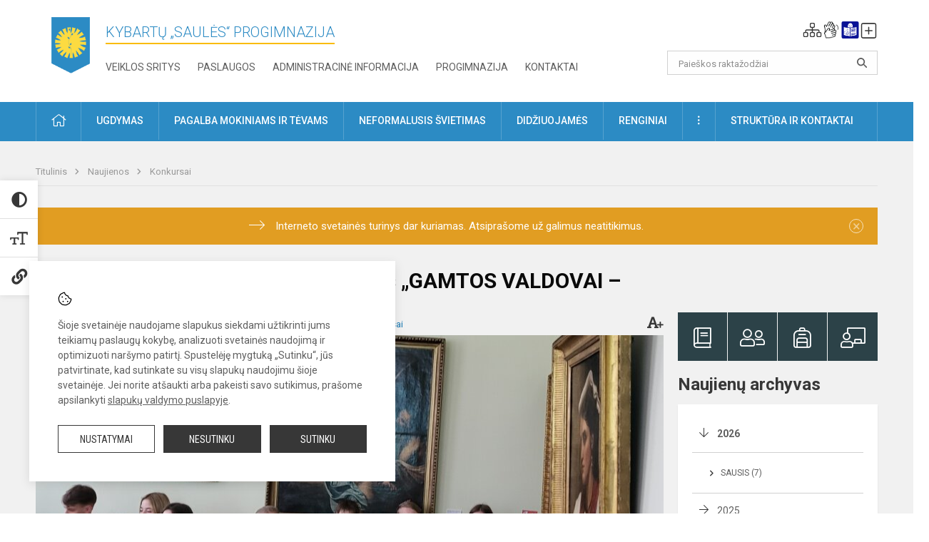

--- FILE ---
content_type: text/html; charset=UTF-8
request_url: https://saulesprogimnazija.lt/lt/naujienos/konkursai/2024/03/gamtos-ir-tiksliuju-mokslu-konkursas-gamtos-valdovai-2024
body_size: 12825
content:
<!doctype html>
<html class="no-js" lang="lt">
<head>
    <meta charset="utf-8" />
<meta http-equiv="x-ua-compatible" content="ie=edge">
<meta name="viewport" content="width=device-width, initial-scale=1.0" />
<meta name="title" content="Gamtos ir tiksliųjų mokslų konkursas „GAMTOS VALDOVAI – 2024“">
<meta name="description" content="Kovo 22 dieną Kybartų „Saulės“ progimnazijos mokiniai – Justė Gražulytė, Jorė Gudiškytė, Simona Bieliauskaitė, Dovis Dragūnaitis ir Povilas Mickevičius – dalyva">
<meta name="theme-color" content="#fcdb41" />
<meta name="mobile-web-app-capable" content="yes">



<link rel="apple-touch-icon" sizes="180x180" href="/apple-touch-icon.png">
<link rel="icon" type="image/png" sizes="32x32" href="/favicon-32x32.png">
<link rel="icon" type="image/png" sizes="16x16" href="/favicon-16x16.png">
<link rel="manifest" href="/manifest.json">
<meta name="msapplication-TileColor" content="#da532c">

<link rel="icon" type="image/png" href="/favicon-96x96.png" sizes="96x96" />
<link rel="icon" type="image/svg+xml" href="/favicon.svg" />
<link rel="shortcut icon" href="/favicon.ico" />
<link rel="apple-touch-icon" sizes="180x180" href="/apple-touch-icon.png" />
<link rel="manifest" href="/site.webmanifest" />

<title>
            Gamtos ir tiksliųjų mokslų konkursas „GAMTOS VALDOVAI – 2024“ | Kybartų „Saulės“ progimnazija
    </title>

<link rel="stylesheet" href="/assets/build/css/app.css?id=3936c7427f755823b873"/>

<link href="https://fonts.googleapis.com/css?family=Roboto:300,400,500,700&amp;subset=latin-ext" rel="stylesheet">
<link href="https://fonts.googleapis.com/css?family=Roboto+Condensed&amp;subset=latin-ext" rel="stylesheet">

    
                
                    
            
    <meta property="og:site_name" content="Kybartų „Saulės“ progimnazija"/>
    <meta property="og:title" content="Gamtos ir tiksliųjų mokslų konkursas „GAMTOS VALDOVAI – 2024“"/>
    <meta property="og:description" content="Kovo 22 dieną Kybartų „Saulės“ progimnazijos mokiniai – Justė Gražulytė, Jorė Gudiškytė, Simona Bieliauskaitė, Dovis Dragūnaitis ir Povilas Mickevičius – dalyva"/>
    <meta property="og:image" content="/app/default/assets/naujienos/gamta0.jpg"/>
    <meta property="og:url" content="https://saulesprogimnazija.lt/lt/naujienos/konkursai/2024/03/gamtos-ir-tiksliuju-mokslu-konkursas-gamtos-valdovai-2024 "/>
    <meta property="og:type" content="website"/>

<script>
    var Laravel = {
        csrfToken: 'ydiidl6VLGom5SA4i5khOMXrO1wZu7DFQgoi3Cnn',
        recaptchaKey: ''
    };
</script>

<style></style>
</head>
<body class="">
<div id="fb-root"></div>
<script>(function (d, s, id) {
        var js, fjs = d.getElementsByTagName(s)[0];
        if (d.getElementById(id)) return;
        js = d.createElement(s);
        js.id = id;
        js.src = "//connect.facebook.net/lt_LT/sdk.js#xfbml=1&version=v2.10&appId=1142490675765092";
        fjs.parentNode.insertBefore(js, fjs);
    }(document, 'script', 'facebook-jssdk'));
</script>

<div class="accessibility-holder">
    <ul>
                <li>
            <div class="acc-trigger acc-contrast">
                <i class="fas fa-adjust"></i>
                <div class="accessibility-steps">
                    <ul>
                        <li></li>
                        <li></li>
                    </ul>
                </div>
            </div>
            <div class="accessibility-tooltip accessibility-tooltip-1 current">
                Juodai ant balto
            </div>
            <div class="accessibility-tooltip accessibility-tooltip-2">
                Baltai ant juodo
            </div>
            <div class="accessibility-tooltip accessibility-tooltip-3 ">
                Normalus
            </div>
        </li>
        <li>
            <div class="acc-trigger acc-size">
                <img alt="Teksto dydis" src="/assets/build/img/icon-text.png">
                <div class="accessibility-steps">
                    <ul>
                        <li></li>
                        <li></li>
                    </ul>
                </div>
            </div>
            <div class="accessibility-tooltip accessibility-tooltip-1 current">
                Dydis 1
            </div>
            <div class="accessibility-tooltip accessibility-tooltip-2">
                Dydis 2
            </div>
            <div class="accessibility-tooltip accessibility-tooltip-3 ">
                Dydis normalus
            </div>
        </li>
        <li>
            <div class="acc-trigger acc-links">
                <i class="fas fa-link"></i>
                <div class="accessibility-steps">
                    <ul>
                        <li></li>
                    </ul>
                </div>
            </div>
            <div class="accessibility-tooltip accessibility-tooltip-1 current">
                Ryškios nuorodos
            </div>
            <div class="accessibility-tooltip accessibility-tooltip-2">
                Normalios nuorodos
            </div>
        </li>
    </ul>
    <span>
        <i class="far fa-times-circle"></i>
    </span>
    <script type="text/javascript">
        var accessibility_settings = JSON.parse('false');
            </script>
</div>


<script>
	document.addEventListener("DOMContentLoaded", function (event) {
$('a').keyup(function (e) {
var active_a = $(document.activeElement);
var parent_a = active_a.parents('ul').prev('a');

// po tab paspaudimo uzdaromi visi expanded, isskyrus navigacijos parent elementa
$('a').attr("aria-expanded", 'false');
parent_a.attr("aria-expanded", 'true');

// Paspaudus pele uzdaromi visi expanded
$("body").click(function () {
$(this).attr("aria-expanded", 'false');
});

// paspaudus enter atidaromas expanded, visi kiti uzdaromi
if (e.keyCode == 13) {
$('a').attr("aria-expanded", 'false');
var is_expanded = $(this).attr('aria-expanded');

if (is_expanded === 'true') {
$(this).attr("aria-expanded", 'false');
} else {
$(this).attr("aria-expanded", 'true');
}
}
});
});
</script>

<div class="cookies-hold" id="europeCookieWrapper" style="display: none;">
    <div class="cookies-icon">
        <img src="/assets/build/img/icon-cookies.svg" alt="icon-cookies">
    </div>
    <div class="cookies-text">
        Šioje svetainėje naudojame slapukus siekdami užtikrinti jums teikiamų paslaugų kokybę, analizuoti svetainės naudojimą ir optimizuoti naršymo patirtį. Spustelėję mygtuką „Sutinku“, jūs patvirtinate, kad sutinkate su visų slapukų naudojimu šioje svetainėje. Jei norite atšaukti arba pakeisti savo sutikimus, prašome apsilankyti <a href="/slapuku-valdymas">slapukų valdymo puslapyje</a>.
    </div>
    <div class="cookies-buttons">
        <ul>
            <li>
                <a href="/slapuku-valdymas" class="btn-dark-border btn-full">Nustatymai</a>
            </li>
            <li>
                <a href="#" id="europeCookieHide" class="btn-dark btn-full">Nesutinku</a>
            </li>
            <li>
                <a href="#" id="europeCookieClose" class="btn-dark btn-full">Sutinku</a>
            </li>
        </ul>
    </div>
</div>

<a href="#content" class="skip-link">Praleisti meniu</a>
<div class="small-12 columns nopad mobile-nav-top-block">
	<div class="small-3 medium-2 columns mobile-logo text-center">
		<a href="/" aria-label=" Kybartų „Saulės“ progimnazija"><img src="/app/default/assets/mokykla/favicon.png" alt=" Kybartų „Saulės“ progimnazija"></a>
	</div>
	<div class="small-9 medium-10 columns nopad mobile-top-nav">
		<ul>
			
							<li>
					<a href="https://saulesprogimnazija.lt/lt/naujienos/kurti" aria-label="Įkelti naujienas">
						<i class="fal fa-plus-square"></i>
					</a>
				</li>
							<li>
					<a href="https://saulesprogimnazija.lt/lt/paskutiniai-atnaujinimai" aria-label="Paskutiniai atnaujinimai">
						<i class="fal fa-clock"></i>
					</a>
				</li>
						
			<li>
				<a href="#" class="trigger-search">
					<i class="fal fa-search"></i>
					<span class="sr-only">Paieška</span>
				</a>
			</li>
			<li>
				<a href="#" class="trigger">
					<i class="fal fa-bars"></i>
					<i class="fal fa-times" style="display: none;"></i>
					<span class="sr-only">Meniu</span>
				</a>
			</li>
		</ul>
	</div>
</div>


<div class="row row-padd">
	<div class="small-12 columns mobile-search-block text-center">
		<form action="https://saulesprogimnazija.lt/lt/search" role="search">
			<input type="text" placeholder="Paieškos raktažodžiai" name="q" autocomplete="off" value="" aria-label="Paieškos raktažodžiai">
			<button type="submit" aria-label="Atidaryti paiešką"></button>
		</form>
	</div>
</div>

<div class="small-12 columns nopad mobile-nav-list" role="navigation">
    <div class="mobile-nav-new-header header-right">
        <div class="schedule">
                        <div class="header-schedule-ul">
                <style>
	.nav ul li a[aria-expanded="true"] + ul {
		display: block;
	}
</style>

<ul role="navigation">
										<li class="tooltip-new">
					<a aria-haspopup="true" aria-expanded="false" aria-label="Svetainės medis" role="button" target="_self" class="" href="https://saulesprogimnazija.lt/lt/svetaines-medis">
						<i class="fa sitemap"></i>
						<span class="tooltiptext">Svetainės medis</span>
					</a>
				</li>
															<li class="tooltip-new">
					<a aria-haspopup="true" aria-expanded="false" aria-label="Informacija gestų kalba" role="button" target="_self" class="" href="https://saulesprogimnazija.lt/lt/informacija-gestu-kalba">
						<i class="fa hands"></i>
						<span class="tooltiptext">Informacija gestų kalba</span>
					</a>
				</li>
															<li class="tooltip-new">
					<a aria-haspopup="true" aria-expanded="false" aria-label="Informacija lengvai suprantama kalba" role="button" target="_self" class="" href="https://saulesprogimnazija.lt/lt/informacija-lengvai-suprantama-kalba">
						<i class="fa lux"></i>
						<span class="tooltiptext">Informacija lengvai suprantama kalba</span>
					</a>
				</li>
															<li class="tooltip-new">
					<a aria-haspopup="true" aria-expanded="false" aria-label="Įkelti naujieną administratoriui" role="button" target="_self" class="" href="https://saulesprogimnazija.lt/lt/naujienos/kurti">
						<i class="fa fa-plus-square-o"></i>
						<span class="tooltiptext">Įkelti naujieną administratoriui</span>
					</a>
				</li>
						</ul>
            </div>
        </div>
    </div>
	<style>
    .nav ul li a[aria-expanded="true"] + ul {
        display: block;
    }
</style>

<ul role="navigation">
                                        <li class="">
                    <a aria-haspopup="true" aria-expanded="false" role="button" target="_self"
                       class="" href="https://saulesprogimnazija.lt/lt/naujienos">Naujienos
                           </a>
                </li>
                                                                                                <li class="has-child ">
                    <a href="#" aria-haspopup="true" aria-expanded="false" role="button"
                       class="">
                                              Pagalba mokiniams ir tėvams
                                                  </a>
                    <ul>
                                                    <li class="">
                                                                    <a target="_self" class=""
                                       href="https://saulesprogimnazija.lt/lt/paslaugos/pagalba-mokiniams-ir-tevams/psichologas">Psichologas</a>
                                                            </li>
                                                    <li class="">
                                                                    <a target="_self" class=""
                                       href="https://saulesprogimnazija.lt/lt/paslaugos/pagalba-mokiniams-ir-tevams/socialinis-pedagogas">Socialinis pedagogas</a>
                                                            </li>
                                                    <li class="">
                                                                    <a target="_self" class=""
                                       href="https://saulesprogimnazija.lt/lt/paslaugos/pagalba-mokiniams-ir-tevams/visuomenes-sveikatos-specialistas">Visuomenės sveikatos specialistas</a>
                                                            </li>
                                                    <li class="">
                                                                    <a target="_self" class=""
                                       href="https://saulesprogimnazija.lt/lt/paslaugos/pagalba-mokiniams-ir-tevams/logopedas">Logopedas</a>
                                                            </li>
                                                    <li class="">
                                                                    <a target="_self" class=""
                                       href="https://saulesprogimnazija.lt/lt/paslaugos/pagalba-mokiniams-ir-tevams/specialusis-pedagogas">Specialusis pedagogas</a>
                                                            </li>
                                                    <li class="">
                                                                    <a target="_self" class=""
                                       href="https://saulesprogimnazija.lt/lt/paslaugos/pagalba-mokiniams-ir-tevams/karjeros-specialistas">Karjeros specialistas</a>
                                                            </li>
                                                    <li class="">
                                                                    <a target="_self" class=""
                                       href="https://saulesprogimnazija.lt/lt/paslaugos/pagalba-mokiniams-ir-tevams/psichologines-ir-emocines-pagalbos-kontaktai">Pagalbos kontaktai</a>
                                                            </li>
                                            </ul>
                </li>
                                                                                                <li class="">
                    <a aria-haspopup="true" aria-expanded="false" role="button" target="_self"
                       class="" href="https://saulesprogimnazija.lt/lt/progimnazija">Progimnazija
                           </a>
                </li>
                                                                                                <li class="">
                    <a aria-haspopup="true" aria-expanded="false" role="button" target="_self"
                       class="" href="https://saulesprogimnazija.lt/lt/paslaugos/ugdymas">Ugdymas
                           </a>
                </li>
                                                                                                <li class="has-child ">
                    <a href="#" aria-haspopup="true" aria-expanded="false" role="button"
                       class="">
                                              Administracinė informacija
                                                  </a>
                    <ul>
                                                    <li class="">
                                                                    <a target="_self" class=""
                                       href="https://saulesprogimnazija.lt/lt/administracine-informacija/nuostatai">Nuostatai</a>
                                                            </li>
                                                    <li class="">
                                                                    <a target="_self" class=""
                                       href="https://saulesprogimnazija.lt/lt/administracine-informacija/veiklos-planai">Planavimo dokumentai</a>
                                                            </li>
                                                    <li class="">
                                                                    <a target="_self" class=""
                                       href="https://saulesprogimnazija.lt/lt/administracine-informacija/finansiniu-ataskaitu-rinkiniai">Finansinių ataskaitų rinkiniai</a>
                                                            </li>
                                                    <li class="">
                                                                    <a target="_self" class=""
                                       href="https://saulesprogimnazija.lt/lt/administracine-informacija/biudzetas">Biudžeto vykdymo ataskaitų rinkiniai</a>
                                                            </li>
                                                    <li class="">
                                                                    <a target="_self" class=""
                                       href="https://saulesprogimnazija.lt/lt/administracine-informacija/darbo-uzmokestis">Darbo užmokestis</a>
                                                            </li>
                                                    <li class="">
                                                                    <a target="_self" class=""
                                       href="https://saulesprogimnazija.lt/lt/administracine-informacija/paskatinimai-ir-apdovanojimai">Paskatinimai ir apdovanojimai</a>
                                                            </li>
                                                    <li class="">
                                                                    <a target="_self" class=""
                                       href="https://saulesprogimnazija.lt/lt/administracine-informacija/tarnybiniai-lengvieji-automobiliai">Tarnybiniai lengvieji automobiliai</a>
                                                            </li>
                                                    <li class="">
                                                                    <a target="_self" class=""
                                       href="https://saulesprogimnazija.lt/lt/administracine-informacija/ukio-subjektu-prieziura">Ūkio subjektų priežiūra</a>
                                                            </li>
                                            </ul>
                </li>
                                                                                                <li class="">
                    <a aria-haspopup="true" aria-expanded="false" role="button" target="_self"
                       class="" href="https://saulesprogimnazija.lt/lt/projektine-veikla">Projektinė veikla
                           </a>
                </li>
                                                                                                <li class="">
                    <a aria-haspopup="true" aria-expanded="false" role="button" target="_self"
                       class="" href="https://saulesprogimnazija.lt/lt/paslaugos/ugdymas/neformalusis-svietimas">Neformalusis švietimas
                           </a>
                </li>
                                                                                                <li class="">
                    <a aria-haspopup="true" aria-expanded="false" role="button" target="_self"
                       class="" href="https://saulesprogimnazija.lt/lt/struktura-ir-kontaktine-informacija">Struktūra ir kontaktinė informacija
                           </a>
                </li>
                                                                                    <li class="">
                    <a aria-haspopup="true" aria-expanded="false" role="button" target="_self"
                       class="" href="https://saulesprogimnazija.lt/lt/progimnazija/pasiekimai">Pasiekimai
                           </a>
                </li>
                                                            <li class="">
                    <a aria-haspopup="true" aria-expanded="false" role="button" target="_self"
                       class="" href="https://saulesprogimnazija.lt/lt/naujienos/renginiai">Renginiai
                           </a>
                </li>
                                                            <li class="">
                    <a aria-haspopup="true" aria-expanded="false" role="button" target="_self"
                       class="" href="https://saulesprogimnazija.lt/lt/paslaugos">Paslaugos
                           </a>
                </li>
                                                            <li class="has-child ">
                    <a href="#" aria-haspopup="true" aria-expanded="false" role="button"
                       class="">
                                              <i class="fal fa-ellipsis-h"></i>
                                                           <span class="sr-only">Daugiau</span>
                                                   </a>
                    <ul>
                                                    <li class="">
                                                                    <a target="_self" class=""
                                       href="https://saulesprogimnazija.lt/lt/korupcijos-prevencija">Korupcijos prevencija</a>
                                                            </li>
                                                    <li class="">
                                                                    <a target="_self" class=""
                                       href="https://saulesprogimnazija.lt/lt/laisvos-darbo-vietos">Laisvos darbo vietos</a>
                                                            </li>
                                                    <li class="">
                                                                    <a target="_self" class=""
                                       href="https://saulesprogimnazija.lt/lt/asmens-duomenu-apsauga">Asmens duomenų apsauga</a>
                                                            </li>
                                                    <li class="">
                                                                    <a target="_self" class=""
                                       href="https://saulesprogimnazija.lt/lt/atviri-duomenys">Atviri duomenys</a>
                                                            </li>
                                                    <li class="">
                                                                    <a target="_self" class=""
                                       href="https://saulesprogimnazija.lt/lt/laisvos-darbo-vietos">Laisvos darbo vietos</a>
                                                            </li>
                                                    <li class="">
                                                                    <a target="_self" class=""
                                       href="https://saulesprogimnazija.lt/lt/civiline-sauga">Civilinė sauga</a>
                                                            </li>
                                                    <li class="">
                                                                    <a target="_self" class=""
                                       href="https://saulesprogimnazija.lt/lt/naudingos-nuorodos">Nuorodos</a>
                                                            </li>
                                                    <li class="">
                                                                    <a target="_self" class=""
                                       href="https://saulesprogimnazija.lt/lt/teisine-informacija">Teisinė informacija</a>
                                                            </li>
                                            </ul>
                </li>
                        </ul>
</div>

<div class="row row-padd">
	<div class="small-12 columns nopad header" role="header">
		<div class="small-1 columns nopad header-left">
			<a href="/" aria-label=" Kybartų „Saulės“ progimnazija"><img title=" Kybartų „Saulės“ progimnazija" alt=" Kybartų „Saulės“ progimnazija" src="/app/default/assets/mokykla/logo.png"></a>
		</div>
		<div class="small-7 columns nopad header-middle">
			<div class="small-12 columns nopadleft slogan">
				<span> Kybartų „Saulės“ progimnazija</span>
			</div>
			<div class="small-12 columns nopadleft slonan-nav">
				
<ul class="">
            <li class="
        
        
        
        
        ">

        <a
                href="https://saulesprogimnazija.lt/lt/veiklos-sritys"
                target="_self"
                class=" "
                
                        >
            Veiklos sritys
        </a>

                </li>
            <li class="
        
        
        
        
        ">

        <a
                href="https://saulesprogimnazija.lt/lt/paslaugos"
                target="_self"
                class=" "
                
                        >
            Paslaugos
        </a>

                </li>
            <li class="
        
        
        
        
        ">

        <a
                href="https://saulesprogimnazija.lt/lt/administracine-informacija"
                target="_self"
                class=" "
                
                        >
            Administracinė informacija
        </a>

                </li>
            <li class="
        
        
        
        
        ">

        <a
                href="https://saulesprogimnazija.lt/lt/progimnazija"
                target="_self"
                class=" "
                
                        >
            Progimnazija
        </a>

                </li>
            <li class="
        
        
        
        
        ">

        <a
                href="https://saulesprogimnazija.lt/lt/kontaktai"
                target="_self"
                class=" "
                
                        >
            Kontaktai
        </a>

                </li>
    
</ul>

			</div>
		</div>
		<div class="small-3 columns nopad header-right">
			<div class="small-12 columns nopad schedule">
								<div class="header-schedule-ul">
					<style>
	.nav ul li a[aria-expanded="true"] + ul {
		display: block;
	}
</style>

<ul role="navigation">
										<li class="tooltip-new">
					<a aria-haspopup="true" aria-expanded="false" aria-label="Svetainės medis" role="button" target="_self" class="" href="https://saulesprogimnazija.lt/lt/svetaines-medis">
						<i class="fa sitemap"></i>
						<span class="tooltiptext">Svetainės medis</span>
					</a>
				</li>
															<li class="tooltip-new">
					<a aria-haspopup="true" aria-expanded="false" aria-label="Informacija gestų kalba" role="button" target="_self" class="" href="https://saulesprogimnazija.lt/lt/informacija-gestu-kalba">
						<i class="fa hands"></i>
						<span class="tooltiptext">Informacija gestų kalba</span>
					</a>
				</li>
															<li class="tooltip-new">
					<a aria-haspopup="true" aria-expanded="false" aria-label="Informacija lengvai suprantama kalba" role="button" target="_self" class="" href="https://saulesprogimnazija.lt/lt/informacija-lengvai-suprantama-kalba">
						<i class="fa lux"></i>
						<span class="tooltiptext">Informacija lengvai suprantama kalba</span>
					</a>
				</li>
															<li class="tooltip-new">
					<a aria-haspopup="true" aria-expanded="false" aria-label="Įkelti naujieną administratoriui" role="button" target="_self" class="" href="https://saulesprogimnazija.lt/lt/naujienos/kurti">
						<i class="fa fa-plus-square-o"></i>
						<span class="tooltiptext">Įkelti naujieną administratoriui</span>
					</a>
				</li>
						</ul>
				</div>
			</div>
			<div class="small-12 columns nopad search-block">
				<form action="https://saulesprogimnazija.lt/lt/search" role="search">
					<input type="text" placeholder="Paieškos raktažodžiai" name="q" autocomplete="off" value="" aria-label="Paieškos raktažodžiai">
					<button type="submit" aria-expanded="false" aria-label="Atidaryti paiešką"></button>
				</form>
			</div>
		</div>
	</div>
</div>

<div class="bg-green">
    <div class="row row-padd">
        <div class="small-12 columns nopad nav">
            <style>
    .nav ul li a[aria-expanded="true"] + ul {
        display: block;
    }
</style>

<ul role="navigation">
                                        <li class="">
                    <a aria-haspopup="true" aria-expanded="false" role="button" target="_self"
                       class="" href="https://saulesprogimnazija.lt/lt"><i class="fal fa-home"></i>
                                                           <span class="sr-only">Pradžia</span>
                            </a>
                </li>
                                                                                                            <li class="has-child ">
                    <a href="#" aria-haspopup="true" aria-expanded="false" role="button"
                       class="">
                                              Ugdymas
                                                  </a>
                    <ul>
                                                    <li class="">
                                                                    <a target="_self" class=""
                                       href="https://saulesprogimnazija.lt/lt/paslaugos/ugdymas/ugdymo-organizavimas">Ugdymo organizavimas</a>
                                                            </li>
                                                    <li class="">
                                                                    <a target="_self" class=""
                                       href="https://saulesprogimnazija.lt/lt/tvarkarasciai">Tvarkaraščiai</a>
                                                            </li>
                                                    <li class="">
                                                                    <a target="_self" class=""
                                       href="https://saulesprogimnazija.lt/lt/paslaugos/ugdymas/hibridinis-ugdymas">Hibridinis ugdymas</a>
                                                            </li>
                                                    <li class="">
                                                                    <a target="_self" class=""
                                       href="https://saulesprogimnazija.lt/lt/paslaugos/ugdymas/pagrindinis-ugdymas">Pagrindinis ugdymas</a>
                                                            </li>
                                                    <li class="">
                                                                    <a target="_self" class=""
                                       href="https://saulesprogimnazija.lt/lt/paslaugos/ugdymas/pradinis-ugdymas">Pradinis ugdymas</a>
                                                            </li>
                                                    <li class="">
                                                                    <a target="_self" class=""
                                       href="https://saulesprogimnazija.lt/lt/paslaugos/ugdymas/vykdomos-programos">Visos dienos mokykla</a>
                                                            </li>
                                                    <li class="">
                                                                    <a target="_self" class=""
                                       href="https://saulesprogimnazija.lt/lt/paslaugos/ugdymas/ugdymas-karjerai">Ugdymas karjerai</a>
                                                            </li>
                                            </ul>
                </li>
                                                                                                <li class="has-child ">
                    <a href="#" aria-haspopup="true" aria-expanded="false" role="button"
                       class="">
                                              Pagalba mokiniams ir tėvams
                                                  </a>
                    <ul>
                                                    <li class="">
                                                                    <a target="_self" class=""
                                       href="https://saulesprogimnazija.lt/lt/paslaugos/pagalba-mokiniams-ir-tevams/visuomenes-sveikatos-specialistas">Visuomenės sveikatos specialistas</a>
                                                            </li>
                                                    <li class="">
                                                                    <a target="_self" class=""
                                       href="https://saulesprogimnazija.lt/lt/paslaugos/pagalba-mokiniams-ir-tevams/psichologas">Psichologas</a>
                                                            </li>
                                                    <li class="">
                                                                    <a target="_self" class=""
                                       href="https://saulesprogimnazija.lt/lt/paslaugos/pagalba-mokiniams-ir-tevams/socialinis-pedagogas">Socialinis pedagogas</a>
                                                            </li>
                                                    <li class="">
                                                                    <a target="_self" class=""
                                       href="https://saulesprogimnazija.lt/lt/paslaugos/pagalba-mokiniams-ir-tevams/specialusis-pedagogas">Specialusis pedagogas</a>
                                                            </li>
                                                    <li class="">
                                                                    <a target="_self" class=""
                                       href="https://saulesprogimnazija.lt/lt/paslaugos/pagalba-mokiniams-ir-tevams/karjeros-specialistas">Karjeros specialistas</a>
                                                            </li>
                                                    <li class="">
                                                                    <a target="_self" class=""
                                       href="https://saulesprogimnazija.lt/lt/paslaugos/pagalba-mokiniams-ir-tevams/logopedas">Logopedas</a>
                                                            </li>
                                                    <li class="">
                                                                    <a target="_self" class=""
                                       href="https://saulesprogimnazija.lt/lt/struktura-ir-kontaktine-informacija/komisijos-ir-darbo-grupes/vaiko-geroves-komisija">Vaiko gerovės komisija</a>
                                                            </li>
                                                    <li class="">
                                                                    <a target="_self" class=""
                                       href="https://saulesprogimnazija.lt/lt/paslaugos/pagalba-mokiniams-ir-tevams/psichologines-ir-emocines-pagalbos-kontaktai">Psichologinės ir emocinės pagalbos kontaktai</a>
                                                            </li>
                                            </ul>
                </li>
                                                                                                            <li class="">
                    <a aria-haspopup="true" aria-expanded="false" role="button" target="_self"
                       class="" href="https://saulesprogimnazija.lt/lt/paslaugos/ugdymas/neformalusis-svietimas">Neformalusis švietimas
                           </a>
                </li>
                                                                                                            <li class="">
                    <a aria-haspopup="true" aria-expanded="false" role="button" target="_self"
                       class="" href="https://saulesprogimnazija.lt/lt/naujienos/didziuojames">Didžiuojamės
                           </a>
                </li>
                                                                                                            <li class="">
                    <a aria-haspopup="true" aria-expanded="false" role="button" target="_self"
                       class="" href="https://saulesprogimnazija.lt/lt/naujienos/renginiai">Renginiai
                           </a>
                </li>
                                                                                                            <li class="has-child ">
                    <a href="#" aria-haspopup="true" aria-expanded="false" role="button"
                       class="">
                                              <i class="fal fa-ellipsis-v"></i>
                                                           <span class="sr-only">Daugiau</span>
                                                   </a>
                    <ul>
                                                    <li class="">
                                                                    <a target="_self" class=""
                                       href="https://saulesprogimnazija.lt/lt/civiline-sauga">Civilinė sauga</a>
                                                            </li>
                                                    <li class="">
                                                                    <a target="_self" class=""
                                       href="https://saulesprogimnazija.lt/lt/korupcijos-prevencija">Korupcijos prevencija</a>
                                                            </li>
                                                    <li class="">
                                                                    <a target="_self" class=""
                                       href="https://saulesprogimnazija.lt/lt/laisvos-darbo-vietos">Laisvos darbo vietos</a>
                                                            </li>
                                                    <li class="">
                                                                    <a target="_self" class=""
                                       href="https://saulesprogimnazija.lt/lt/asmens-duomenu-apsauga">Asmens duomenų apsauga</a>
                                                            </li>
                                                    <li class="">
                                                                    <a target="_self" class=""
                                       href="https://saulesprogimnazija.lt/lt/naudingos-nuorodos">Nuorodos</a>
                                                            </li>
                                                    <li class="">
                                                                    <a target="_self" class=""
                                       href="https://saulesprogimnazija.lt/lt/teisine-informacija">Teisinė informacija</a>
                                                            </li>
                                                    <li class="">
                                                                    <a target="_self" class=""
                                       href="https://saulesprogimnazija.lt/lt/atviri-duomenys">Atviri duomenys</a>
                                                            </li>
                                            </ul>
                </li>
                                                                                                            <li class="has-child ">
                    <a href="#" aria-haspopup="true" aria-expanded="false" role="button"
                       class="">
                                              Struktūra ir kontaktai
                                                  </a>
                    <ul>
                                                    <li class="">
                                                                    <a target="_self" class=""
                                       href="https://saulesprogimnazija.lt/lt/struktura-ir-kontaktine-informacija/administracija">Administracija</a>
                                                            </li>
                                                    <li class="">
                                                                    <a target="_self" class=""
                                       href="https://saulesprogimnazija.lt/lt/struktura-ir-kontaktine-informacija/specialistai">Specialistai</a>
                                                            </li>
                                                    <li class="">
                                                                    <a target="_self" class=""
                                       href="https://saulesprogimnazija.lt/lt/struktura-ir-kontaktine-informacija/mokytojai">Mokytojai</a>
                                                            </li>
                                                    <li class="">
                                                                    <a target="_self" class=""
                                       href="https://saulesprogimnazija.lt/lt/struktura-ir-kontaktine-informacija/darbuotojai">Darbuotojai</a>
                                                            </li>
                                                    <li class="">
                                                                    <a target="_self" class=""
                                       href="https://saulesprogimnazija.lt/lt/struktura-ir-kontaktine-informacija/savivalda">Savivalda</a>
                                                            </li>
                                                    <li class="">
                                                                    <a target="_self" class=""
                                       href="https://saulesprogimnazija.lt/lt/struktura-ir-kontaktine-informacija/komisijos-ir-darbo-grupes">Komisijos ir darbo grupės</a>
                                                            </li>
                                                    <li class="">
                                                                    <a target="_self" class=""
                                       href="https://saulesprogimnazija.lt/lt/struktura-ir-kontaktine-informacija/strukturos-schema">Struktūros schema</a>
                                                            </li>
                                            </ul>
                </li>
                                                </ul>
        </div>
    </div>
</div>

<div class="content" id="content">

    <div class="row row-padd">
            <div class="small-12 columns nopad breads">
        <ul>
            <li class="breadcrumb-item">
                <a href="/">
                    Titulinis
                </a>
            </li>
                                                <li class="breadcrumb-item">
                        <a href="https://saulesprogimnazija.lt/naujienos">
                            Naujienos
                        </a>
                    </li>
                                                                <li class="breadcrumb-item">
                        <a href="https://saulesprogimnazija.lt/naujienos/konkursai">
                            Konkursai
                        </a>
                    </li>
                                                                                                                                                </ul>
    </div>

        <div class="small-12 columns nopad warning-block" id="notificationCookieWrapper" style="display: none;">
    <div class="warning callout" data-closable="">
        
        <p>Interneto svetainės turinys dar kuriamas. Atsiprašome už galimus neatitikimus.</p>
        <button class="close-button" aria-label="Dismiss alert" id="notificationCookieClose" data-id="1" type="button">
            <span aria-hidden="true">×</span>
        </button>

            </div>
</div>


        <div class="small-12 medium-8 large-9 columns nopad content-main">
                        
                                                            
    <div class="small-12 columns nopad entry">
        <div class="entry article-block">
            <h1>Gamtos ir tiksliųjų mokslų konkursas „GAMTOS VALDOVAI – 2024“</h1>
            <a href="" id="page-font-size">
                <i class="fas fa-font"></i>
                <i class="fas fa-plus"></i>
            </a>
            <ul>
                                    <li>Paskelbė
                        : Administratorius Administratorius</li>
                
                <li>Paskelbta: 2024-03-24</li>

                                    <li>Kategorija: <a href="https://saulesprogimnazija.lt/naujienos/konkursai"
                        >Konkursai</a></li>
                            </ul>
        </div>

                    <div data-caption="" aria-label="" class="small-12 columns nopad img-full"
                 style="background: url('/app/default/assets/naujienos/5cc2f39585c92466fd34554f65214cb8.jpg') no-repeat center center">
            </div>
                                    <span class="media-comment"></span>
        
        <div class="small-12 columns nopad add-shadow content-school">

            
                                            <p style="margin-left:0cm; margin-right:0cm"><span style="font-size:11pt"><span style="background-color:white"><span style="font-family:Calibri,&quot;sans-serif&quot;"><span style="font-size:12.0pt"><span style="font-family:&quot;Times New Roman&quot;,&quot;serif&quot;"><span style="color:#222222">Kovo 22 dieną Kybartų „Saulės“ progimnazijos mokiniai – Justė Gražulytė, Jorė Gudiškytė, Simona Bieliauskaitė, Dovis Dragūnaitis ir Povilas Mickevičius – dalyvavo Paežerių dvare vykusiame renginyje, skirtame Pasaulinei Žemės dienai paminėti. Į šį renginį susirinko gausus būrys rajono mokinių. Renginio metu mokiniai pasitikrino žinias gamtos ir tiksliųjų mokslų konkurse „Gamtos Valdovai - 2024“ bei dalyvavo pažintinėje ekskursijoje po Paežerių parką. Visi renginio dalyviai taip pat turėjo galimybę sudalyvauti atviroje diskusijoje. &nbsp;Daugiausia dėmesio atviroje diskusijoje skyrėme apie parko užtikrinimo bioįvairovės priemones, aptarėme įvairias galimybes, kaip visi norintys galėtų prie to prisidėti. Gamtos ir tiksliųjų mokslų konkurso tikslas - ugdyti mokinių komunikacinę, pažinimo, kūrybiškumo kompetencijas, skatinti domėtis gamtos ir tiksliaisiais mokslais.&nbsp;</span></span></span></span></span></span>
                                                <p></p>
                                

<p style="margin-left:0cm; margin-right:0cm"><span style="font-size:11pt"><span style="background-color:white"><span style="font-family:Calibri,&quot;sans-serif&quot;"><span style="font-size:12.0pt"><span style="font-family:&quot;Times New Roman&quot;,&quot;serif&quot;"><span style="color:#222222">Renginyje dalyvavo 8 rajono mokyklų komandos,&nbsp; kiekvieną iš jų sudarė 5 mokiniai. Konkurso pradžioje vienas mokinys iš kiekvienos mokyklos turėjo išsitraukti skaičių, kuris parodė, kokia eilės tvarka jo komanda atsakinės į klausimus. Konkurse buvo 3 skirtingi etapai, kuriuose mokiniai tikrinosi savo žinias. Klausimai buvo užduodami iš biologijos, chemijos, matematikos, fizikos bei informacinių technologijų sričių. Komandai, pateikusiai teisingą atsakymą, komisijos nariai skyrė 2 taškus, iš dalies atsakius į klausimą – 1 tašką, neatsakius į klausimą – 0 taškų.</span></span></span></span></span></span>
                                            

<p style="margin-left:0cm; margin-right:0cm"><span style="font-size:11pt"><span style="background-color:white"><span style="font-family:Calibri,&quot;sans-serif&quot;"><span style="font-size:12.0pt"><span style="font-family:&quot;Times New Roman&quot;,&quot;serif&quot;"><span style="color:#222222">Mūsų mokyklos mokiniai surinko 12 taškų ir užėmė III - iąją vietą. Pirmos vietos nugalėtojais tapo Vilkaviškio „Ąžuolo“ progimnazija.&nbsp;</span></span></span></span></span></span>
                                            

<p style="margin-left:0cm; margin-right:0cm"><span style="font-size:11pt"><span style="background-color:white"><span style="font-family:Calibri,&quot;sans-serif&quot;"><span style="font-size:12.0pt"><span style="font-family:&quot;Times New Roman&quot;,&quot;serif&quot;"><span style="color:#222222">Visi džiaugėmės pasiektais rezultatais ir buvome apdovanoti saldžiaisiais prizais bei padėkos raštu.</span></span></span></span></span></span>
                                            

<p style="margin-left:0cm; margin-right:0cm"><span style="font-size:11pt"><span style="font-family:Calibri,&quot;sans-serif&quot;"><span style="font-size:12.0pt"><span style="background-color:white"><span style="font-family:&quot;Times New Roman&quot;,&quot;serif&quot;"><span style="color:#222222">Dėkojame biologijos ir chemijos vyresniajai mokytojai Janinai Abraitienei, suteikusiai galimybę dalyvauti šiame renginyje.</span></span></span></span></span></span>
                                            

            
                                <div class="small-12 columns gallery-thumbs nopad" id="gallery-2">
        <ul>
                                                                                                <li><a data-caption="" aria-label="" data-fancybox="gallery" rel="group"
                       href="/app/default/assets/naujienos/c67e5936cd3cb288c4576f1ab14b2ea6.jpg"
                       style="background:url(/app/default/assets/naujienos/f41992b46d6b06bbbb61c495130e381f.jpg) no-repeat center center;"></a>
                                    </li>
                                                            <li><a data-caption="" aria-label="" data-fancybox="gallery" rel="group"
                       href="/app/default/assets/naujienos/ebed3721d523737e0e925d6915e14b32.jpg"
                       style="background:url(/app/default/assets/naujienos/c367412bc3128336fc9185710f5a57d0.jpg) no-repeat center center;"></a>
                                    </li>
                                                            <li><a data-caption="" aria-label="" data-fancybox="gallery" rel="group"
                       href="/app/default/assets/naujienos/80ed3c7ab3550e35027dacb1c575eb01.jpg"
                       style="background:url(/app/default/assets/naujienos/42521f182dd02c154c460511e8ff5306.jpg) no-repeat center center;"></a>
                                    </li>
                                                            <li><a data-caption="" aria-label="" data-fancybox="gallery" rel="group"
                       href="/app/default/assets/naujienos/fc434d5c636f08b9ad8fa6bca3b1158c.jpg"
                       style="background:url(/app/default/assets/naujienos/1476f46c22776ce2f77aed968523bd66.jpg) no-repeat center center;"></a>
                                    </li>
                                                            <li><a data-caption="" aria-label="" data-fancybox="gallery" rel="group"
                       href="/app/default/assets/naujienos/e048c41e45478f20fd9133f6583fe285.jpg"
                       style="background:url(/app/default/assets/naujienos/d754bd727421c3800d988aa0f84c6661.jpg) no-repeat center center;"></a>
                                    </li>
                                                                                                <li><a data-caption="" aria-label="" data-fancybox="gallery" rel="group"
                       href="/app/default/assets/naujienos/a8fd1e1ca16fb705317c09f175709fb9.jpg"
                       style="background:url(/app/default/assets/naujienos/9c88789d51e41187c1daa52ba03d2eee.jpg) no-repeat center center;"></a>
                                    </li>
                    </ul>
    </div>

            
            
            
            <div class="small-12
                                medium-12
                                columns nopad article-bottom-right text-right">
                <span class="thanks_button_label">Nepamirškite padėkoti autoriui</span>

                <a href="/feedback/action"
   data-slug="thankyou"
   data-entry_type="Mokyklos\NaujienosModule\Naujiena\NaujienaModel"
   data-entry_id="571"
   class="btn-main-simple thanks_button feedback_button feedback_button_thankyou">
    Ačiū
    <span>1</span>
</a>

<script type="text/javascript">
    window.addEventListener("load", sliderFunction, false);
    function sliderFunction() {
        var button_slug = 'thankyou';
        var button = $(".feedback_button_" + button_slug);

        button.click(function (e) {
            e.preventDefault();

            var formData = $(this).data();

            $.ajax({
                url: $(this).attr('href'),
                dataType: 'json',
                method: 'GET',
                data: formData
            }).done(function (response) {
                if (response.success) {
                    var countHolder = button.children('span');
                    countHolder.text(parseInt(countHolder.text()) + 1);
                    button.children('span').text();
                    button.attr('disabled', true);
                    $('.feedback_button').attr('disabled', true);
                }
            });
        });
    }
</script>

            </div>

            <div class="small-12 columns nopad fb-block">
                                            </div>

            <div class="small-12 columns nopad back">
    <a href="javascript:void(0);" class="btn_back">Grįžti</a>
</div>

        </div>
    </div>

            <div class="small-12 columns nopad content-subtitle">
            Ankstesnės naujienos
        </div>
        <div class="small-12 columns nopad news-list">
            <ul>
                                    	
		
<li>
	<div class="small-12 columns nopad news-item">
		<a href="https://saulesprogimnazija.lt/lt/naujienos/konkursai/2023/12/respublikiniam-kurybiniu-darbu-bendraukime-sveikai-mokinio-priespieciu-dezute-konkursui-pasibaigus" target="_self">
						<div class="small-12 columns nopad news-img" aria-label="Respublikiniam kūrybinių darbų ,,Bendraukime sveikai. Mokin..." style="background: url('/app/default/assets/naujienos/011ed2c3cb1575072ba0d11c5fefb4da.jpg') no-repeat center center"></div>
			<span class="sr-only">Respublikiniam kūrybinių darbų ,,Bendraukime sveikai. Mokin...</span>
		</a>
		<div class="small-12 columns nopad add-shadow news-item-content">
			<div class="small-12 columns nopad news-title">
				<a href="https://saulesprogimnazija.lt/lt/naujienos/konkursai/2023/12/respublikiniam-kurybiniu-darbu-bendraukime-sveikai-mokinio-priespieciu-dezute-konkursui-pasibaigus" target="_self">Respublikiniam kūrybinių darbų ,,Bendraukime sveikai. Mokin...</a>
			</div>
							<div class="small-12 columns nopad news-info">
					<ul>
						<li>Paskelbta:
							2023-12-14</li>

													<li>Kategorija:
								<a href="https://saulesprogimnazija.lt/naujienos/konkursai">Konkursai</a>
							</li>
											</ul>
				</div>
			
			<div class="small-12 columns nopad news-text">
				Vienas iš gyvenimo malonumų – maistas....

			</div>
			<div class="news-more text-right">
															<i class="far fa-camera"></i>
																		<a href="https://saulesprogimnazija.lt/lt/naujienos/konkursai/2023/12/respublikiniam-kurybiniu-darbu-bendraukime-sveikai-mokinio-priespieciu-dezute-konkursui-pasibaigus" target="_self">Plačiau</a>
			</div>
		</div>
	</div>
</li>
                                    	
		
<li>
	<div class="small-12 columns nopad news-item">
		<a href="https://saulesprogimnazija.lt/lt/naujienos/konkursai/2023/05/anglu-kalbos-konkursas-spelling-day" target="_self">
						<div class="small-12 columns nopad news-img" aria-label="Anglų kalbos konkursas „Spelling Day“" style="background: url('/app/default/assets/naujienos/12c285d3f28f4a0cd25c799da309039f.jpg') no-repeat center center"></div>
			<span class="sr-only">Anglų kalbos konkursas „Spelling Day“</span>
		</a>
		<div class="small-12 columns nopad add-shadow news-item-content">
			<div class="small-12 columns nopad news-title">
				<a href="https://saulesprogimnazija.lt/lt/naujienos/konkursai/2023/05/anglu-kalbos-konkursas-spelling-day" target="_self">Anglų kalbos konkursas „Spelling Day“</a>
			</div>
							<div class="small-12 columns nopad news-info">
					<ul>
						<li>Paskelbta:
							2023-05-16</li>

													<li>Kategorija:
								<a href="https://saulesprogimnazija.lt/naujienos/konkursai">Konkursai</a>
							</li>
											</ul>
				</div>
			
			<div class="small-12 columns nopad news-text">
				Gegužės 11 d. vyko Vilkaviškio rajono...

			</div>
			<div class="news-more text-right">
															<i class="far fa-camera"></i>
																		<a href="https://saulesprogimnazija.lt/lt/naujienos/konkursai/2023/05/anglu-kalbos-konkursas-spelling-day" target="_self">Plačiau</a>
			</div>
		</div>
	</div>
</li>
                                    	
		
<li>
	<div class="small-12 columns nopad news-item">
		<a href="https://saulesprogimnazija.lt/lt/naujienos/konkursai/2023/05/konkursas-olympis" target="_self">
						<div class="small-12 columns nopad news-img" aria-label="Konkursas „Olympis“" style="background: url('/app/default/assets/naujienos/dd242e28522aadc13b9e6f0857e87a2a.jpg') no-repeat center center"></div>
			<span class="sr-only">Konkursas „Olympis“</span>
		</a>
		<div class="small-12 columns nopad add-shadow news-item-content">
			<div class="small-12 columns nopad news-title">
				<a href="https://saulesprogimnazija.lt/lt/naujienos/konkursai/2023/05/konkursas-olympis" target="_self">Konkursas „Olympis“</a>
			</div>
							<div class="small-12 columns nopad news-info">
					<ul>
						<li>Paskelbta:
							2023-05-05</li>

													<li>Kategorija:
								<a href="https://saulesprogimnazija.lt/naujienos/konkursai">Konkursai</a>
							</li>
											</ul>
				</div>
			
			<div class="small-12 columns nopad news-text">
				Kovo mėnesį mūsų progimnazijos mokiniai dalyvavo edukaciniame konkurse „Olympis“...
			</div>
			<div class="news-more text-right">
																						<a href="https://saulesprogimnazija.lt/lt/naujienos/konkursai/2023/05/konkursas-olympis" target="_self">Plačiau</a>
			</div>
		</div>
	</div>
</li>
                                    	
		
<li>
	<div class="small-12 columns nopad news-item">
		<a href="https://saulesprogimnazija.lt/lt/naujienos/konkursai/2023/04/konkursas-vaiku-velykeles-2023" target="_self">
						<div class="small-12 columns nopad news-img" aria-label="Konkursas „Vaikų Velykėlės 2023“" style="background: url('/app/default/assets/naujienos/e781ac5a65fe70f9bb07559426a6c3be.jpg') no-repeat center center"></div>
			<span class="sr-only">Konkursas „Vaikų Velykėlės 2023“</span>
		</a>
		<div class="small-12 columns nopad add-shadow news-item-content">
			<div class="small-12 columns nopad news-title">
				<a href="https://saulesprogimnazija.lt/lt/naujienos/konkursai/2023/04/konkursas-vaiku-velykeles-2023" target="_self">Konkursas „Vaikų Velykėlės 2023“</a>
			</div>
							<div class="small-12 columns nopad news-info">
					<ul>
						<li>Paskelbta:
							2023-04-12</li>

													<li>Kategorija:
								<a href="https://saulesprogimnazija.lt/naujienos/konkursai">Konkursai</a>
							</li>
											</ul>
				</div>
			
			<div class="small-12 columns nopad news-text">
				Pradinių klasių mokiniai dalyvavo labdaros ir paramos fondo „Švieskime vaikus“ k...
			</div>
			<div class="news-more text-right">
															<i class="far fa-camera"></i>
																		<a href="https://saulesprogimnazija.lt/lt/naujienos/konkursai/2023/04/konkursas-vaiku-velykeles-2023" target="_self">Plačiau</a>
			</div>
		</div>
	</div>
</li>
                                    	
		
<li>
	<div class="small-12 columns nopad news-item">
		<a href="https://saulesprogimnazija.lt/lt/naujienos/konkursai/2022/05/2-4-klasiu-mokiniu-anglu-kalbos-konkursas-a-spelling-day" target="_self">
						<div class="small-12 columns nopad news-img" aria-label="Konkursai" style="background: url('/app/default/assets/naujienos/630ad544b46373c195513a43dfceef18.jpg') no-repeat center center"></div>
			<span class="sr-only">2–4 klasių mokinių anglų kalbos konkursas „A Spelling day“</span>
		</a>
		<div class="small-12 columns nopad add-shadow news-item-content">
			<div class="small-12 columns nopad news-title">
				<a href="https://saulesprogimnazija.lt/lt/naujienos/konkursai/2022/05/2-4-klasiu-mokiniu-anglu-kalbos-konkursas-a-spelling-day" target="_self">2–4 klasių mokinių anglų kalbos konkursas „A Spelling day“</a>
			</div>
							<div class="small-12 columns nopad news-info">
					<ul>
						<li>Paskelbta:
							2022-05-17</li>

													<li>Kategorija:
								<a href="https://saulesprogimnazija.lt/naujienos/konkursai">Konkursai</a>
							</li>
											</ul>
				</div>
			
			<div class="small-12 columns nopad news-text">
				
			</div>
			<div class="news-more text-right">
																						<a href="https://saulesprogimnazija.lt/lt/naujienos/konkursai/2022/05/2-4-klasiu-mokiniu-anglu-kalbos-konkursas-a-spelling-day" target="_self">Plačiau</a>
			</div>
		</div>
	</div>
</li>
                                    	
		
<li>
	<div class="small-12 columns nopad news-item">
		<a href="https://saulesprogimnazija.lt/lt/naujienos/konkursai/2022/04/konkursas-vaiku-velykeles-2022" target="_self">
						<div class="small-12 columns nopad news-img" aria-label="Konkursas „Vaikų Velykėlės 2022“" style="background: url('/app/default/assets/naujienos/9744e1de32ea87c19b6a7dc49f73be84.jpg') no-repeat center center"></div>
			<span class="sr-only">Konkursas „Vaikų Velykėlės 2022“</span>
		</a>
		<div class="small-12 columns nopad add-shadow news-item-content">
			<div class="small-12 columns nopad news-title">
				<a href="https://saulesprogimnazija.lt/lt/naujienos/konkursai/2022/04/konkursas-vaiku-velykeles-2022" target="_self">Konkursas „Vaikų Velykėlės 2022“</a>
			</div>
							<div class="small-12 columns nopad news-info">
					<ul>
						<li>Paskelbta:
							2022-04-15</li>

													<li>Kategorija:
								<a href="https://saulesprogimnazija.lt/naujienos/konkursai">Konkursai</a>
							</li>
											</ul>
				</div>
			
			<div class="small-12 columns nopad news-text">
				
			</div>
			<div class="news-more text-right">
															<i class="far fa-camera"></i>
																		<a href="https://saulesprogimnazija.lt/lt/naujienos/konkursai/2022/04/konkursas-vaiku-velykeles-2022" target="_self">Plačiau</a>
			</div>
		</div>
	</div>
</li>
                            </ul>
        </div>
            </div>

        <div class="small-12 medium-4 large-3 columns nopadright content-side">
                        
<div class="small-12 columns nopad side-top-nav">
    <ul>
                    <li>
                <a href="https://dienynas.tamo.lt/Prisijungimas/Login" target="_blank">
                    <i class="fal fa-book"></i>
                </a>
                <span>Elektroninis dienynas</span>
            </li>
                    <li>
                <a href="https://saulesprogimnazija.lt/lt/tevams" target="_self">
                    <i class="fal fa-user-friends"></i>
                </a>
                <span>Tėvams</span>
            </li>
                    <li>
                <a href="https://saulesprogimnazija.lt/lt/mokiniams" target="_self">
                    <i class="fal fa-backpack"></i>
                </a>
                <span>Mokiniams</span>
            </li>
                    <li>
                <a href="https://saulesprogimnazija.lt/lt/mokytojams" target="_self">
                    <i class="fal fa-chalkboard-teacher"></i>
                </a>
                <span>Mokytojams</span>
            </li>
            </ul>
</div>
                
<div>
    <div class="small-12 columns nopad side-second-nav-title">
        Naujienų archyvas
    </div>

    <div class="small-12 columns nopad add-shadow accordion-list widget-topic-list">
        <ul>
                                                                                                                                                                                                                                                                                                                                                                                                                                                                                                                                                                                                                                                                                                                                                                                                                                                                                                                                                                                                                                                                                                                                                                                                                                                                                                                                                                                                                                                                                                                                                                                                                                                                                                                                                                                                                                                                
                                                                                                
                                                                                                
                <li class="has-child current active">
                    <a href="/naujienos/archyvas/2026/">2026</a>
                    <ul style="display:block;">
                                                                                
                            <li class="">
                                <a href="/naujienos/archyvas/2026/01">Sausis
                                    (7)</a></li>
                                            </ul>
                </li>
                                                                                                                                                                                                                                                                                                                                                                                                                                                                        
                                                    
                <li class="has-child ">
                    <a href="/naujienos/archyvas/2025/">2025</a>
                    <ul >
                                                                                
                            <li class="">
                                <a href="/naujienos/archyvas/2025/12">Gruodis
                                    (7)</a></li>
                                                                                
                            <li class="">
                                <a href="/naujienos/archyvas/2025/11">Lapkritis
                                    (7)</a></li>
                                                                                
                            <li class="">
                                <a href="/naujienos/archyvas/2025/10">Spalis
                                    (7)</a></li>
                                                                                
                            <li class="">
                                <a href="/naujienos/archyvas/2025/09">Rugsėjis
                                    (3)</a></li>
                                                                                
                            <li class="">
                                <a href="/naujienos/archyvas/2025/08">Rugpjūtis
                                    (1)</a></li>
                                                                                
                            <li class="">
                                <a href="/naujienos/archyvas/2025/06">Birželis
                                    (5)</a></li>
                                                                                
                            <li class="">
                                <a href="/naujienos/archyvas/2025/05">Gegužė
                                    (4)</a></li>
                                                                                
                            <li class="">
                                <a href="/naujienos/archyvas/2025/04">Balandis
                                    (7)</a></li>
                                                                                
                            <li class="">
                                <a href="/naujienos/archyvas/2025/03">Kovas
                                    (7)</a></li>
                                                                                
                            <li class="">
                                <a href="/naujienos/archyvas/2025/02">Vasaris
                                    (5)</a></li>
                                                                                
                            <li class="">
                                <a href="/naujienos/archyvas/2025/01">Sausis
                                    (7)</a></li>
                                            </ul>
                </li>
                                                                                                                                                                                                                                                                                                                                                                                                                                                                                                            
                                                    
                <li class="has-child ">
                    <a href="/naujienos/archyvas/2024/">2024</a>
                    <ul >
                                                                                
                            <li class="">
                                <a href="/naujienos/archyvas/2024/12">Gruodis
                                    (8)</a></li>
                                                                                
                            <li class="">
                                <a href="/naujienos/archyvas/2024/11">Lapkritis
                                    (1)</a></li>
                                                                                
                            <li class="">
                                <a href="/naujienos/archyvas/2024/10">Spalis
                                    (4)</a></li>
                                                                                
                            <li class="">
                                <a href="/naujienos/archyvas/2024/09">Rugsėjis
                                    (4)</a></li>
                                                                                
                            <li class="">
                                <a href="/naujienos/archyvas/2024/08">Rugpjūtis
                                    (2)</a></li>
                                                                                
                            <li class="">
                                <a href="/naujienos/archyvas/2024/07">Liepa
                                    (1)</a></li>
                                                                                
                            <li class="">
                                <a href="/naujienos/archyvas/2024/06">Birželis
                                    (3)</a></li>
                                                                                
                            <li class="">
                                <a href="/naujienos/archyvas/2024/05">Gegužė
                                    (7)</a></li>
                                                                                
                            <li class="">
                                <a href="/naujienos/archyvas/2024/04">Balandis
                                    (11)</a></li>
                                                                                
                            <li class="">
                                <a href="/naujienos/archyvas/2024/03">Kovas
                                    (18)</a></li>
                                                                                
                            <li class="">
                                <a href="/naujienos/archyvas/2024/02">Vasaris
                                    (7)</a></li>
                                                                                
                            <li class="">
                                <a href="/naujienos/archyvas/2024/01">Sausis
                                    (3)</a></li>
                                            </ul>
                </li>
                                                                                                                                                                                                                                                                                                                                                                                                                                                                        
                                                    
                <li class="has-child ">
                    <a href="/naujienos/archyvas/2023/">2023</a>
                    <ul >
                                                                                
                            <li class="">
                                <a href="/naujienos/archyvas/2023/12">Gruodis
                                    (10)</a></li>
                                                                                
                            <li class="">
                                <a href="/naujienos/archyvas/2023/11">Lapkritis
                                    (8)</a></li>
                                                                                
                            <li class="">
                                <a href="/naujienos/archyvas/2023/10">Spalis
                                    (4)</a></li>
                                                                                
                            <li class="">
                                <a href="/naujienos/archyvas/2023/09">Rugsėjis
                                    (4)</a></li>
                                                                                
                            <li class="">
                                <a href="/naujienos/archyvas/2023/08">Rugpjūtis
                                    (2)</a></li>
                                                                                
                            <li class="">
                                <a href="/naujienos/archyvas/2023/06">Birželis
                                    (7)</a></li>
                                                                                
                            <li class="">
                                <a href="/naujienos/archyvas/2023/05">Gegužė
                                    (7)</a></li>
                                                                                
                            <li class="">
                                <a href="/naujienos/archyvas/2023/04">Balandis
                                    (6)</a></li>
                                                                                
                            <li class="">
                                <a href="/naujienos/archyvas/2023/03">Kovas
                                    (16)</a></li>
                                                                                
                            <li class="">
                                <a href="/naujienos/archyvas/2023/02">Vasaris
                                    (6)</a></li>
                                                                                
                            <li class="">
                                <a href="/naujienos/archyvas/2023/01">Sausis
                                    (3)</a></li>
                                            </ul>
                </li>
                                                                                                                                                                                                                                                                                                                                                            
                                                    
                <li class="has-child ">
                    <a href="/naujienos/archyvas/2022/">2022</a>
                    <ul >
                                                                                
                            <li class="">
                                <a href="/naujienos/archyvas/2022/12">Gruodis
                                    (9)</a></li>
                                                                                
                            <li class="">
                                <a href="/naujienos/archyvas/2022/11">Lapkritis
                                    (6)</a></li>
                                                                                
                            <li class="">
                                <a href="/naujienos/archyvas/2022/10">Spalis
                                    (4)</a></li>
                                                                                
                            <li class="">
                                <a href="/naujienos/archyvas/2022/09">Rugsėjis
                                    (2)</a></li>
                                                                                
                            <li class="">
                                <a href="/naujienos/archyvas/2022/05">Gegužė
                                    (7)</a></li>
                                                                                
                            <li class="">
                                <a href="/naujienos/archyvas/2022/04">Balandis
                                    (5)</a></li>
                                                                                
                            <li class="">
                                <a href="/naujienos/archyvas/2022/03">Kovas
                                    (2)</a></li>
                                                                                
                            <li class="">
                                <a href="/naujienos/archyvas/2022/01">Sausis
                                    (1)</a></li>
                                            </ul>
                </li>
                    </ul>
    </div>
</div>
                <div class="small-12 columns nopad">
  <div id="google_translate_element2"></div>

<ul id="flags" class="google-translate-flags size24">
        <li>
        <a title="English" class="flag notranslate" data-lang-key="en" data-lang="English"></a>
    </li>
        <li>
        <a title="German" class="flag notranslate" data-lang-key="de" data-lang="German"></a>
    </li>
        <li>
        <a title="Latvian" class="flag notranslate" data-lang-key="lv" data-lang="Latvian"></a>
    </li>
        <li>
        <a title="Lithuanian" class="flag notranslate" data-lang-key="lt" data-lang="Lithuanian"></a>
    </li>
        <li>
        <a title="Polish" class="flag notranslate" data-lang-key="pl" data-lang="Polish"></a>
    </li>
        <li>
        <a title="Ukrainian" class="flag notranslate" data-lang-key="uk" data-lang="Ukrainian"></a>
    </li>
    </ul>
<script type="text/javascript">
var pageLanguage = 'lt';
function googleTranslateElementInit() {
  new google.translate.TranslateElement({
    pageLanguage: 'lt',
    includedLanguages: 'en,de,lv,lt,pl,uk',
    layout: google.translate.TranslateElement.InlineLayout.SIMPLE,
    autoDisplay: false,
  },
    'google_translate_element2');
}
</script>

<style>
    .skiptranslate iframe {
        display:none!important;
    }
    .google-translate-flags li {
      display:inline;
    }
    .google-translate-flags a {
      display:inline-block;
      background-size:contain;
      background-position:center center;
    }
    #flags.size24 a {
        width: 24px !important;
        height: 18px !important;
        background: url('/app/default/assets/core/webas/google_translate-extension/resources/img/flags.png?v=1751120044') no-repeat;
        box-sizing:content-box;
    }
    #flags a[title="Afrikaans"] {
        background-position: 0 -3px;
    }
    #flags a[title="Albanian"] {
        background-position: -29px -3px;
    }
    #flags a[title="Amharic"] {
        background-position: 0 -467px;
    }
    #flags a[title="Arabic"] {
        background-position: -58px -3px;
    }
    #flags a[title="Armenian"] {
        background-position: -87px -3px;
    }
    #flags a[title="Azerbaijani"] {
        background-position: -116px -3px;
    }
    #flags a[title="Basque"] {
        background-position: -145px -3px;
    }
    #flags a[title="Belarusian"] {
        background-position: 0 -32px;
    }
    #flags a[title="Bengali"] {
        background-position: -29px -32px;
    }
    #flags a[title="Bosnian"] {
        background-position: -58px -32px;
    }
    #flags a[title="Bulgarian"] {
        background-position: -87px -32px;
    }
    #flags a[title="Catalan"] {
        background-position: -116px -32px;
    }
    #flags a[title="Cebuano"] {
        background-position: -145px -32px;
    }
    #flags a[title="Chichewa"] {
        background-position: -87px -409px;
    }
    #flags a[title="Chinese (Simplified)"] {
        background-position: 0 -61px;
    }
    #flags a[title="Chinese (Traditional)"] {
        background-position: -29px -61px;
    }
    #flags a[title="Corsican"] {
        background-position: -116px -90px;
    }
    #flags a[title="Croatian"] {
        background-position: -58px -61px;
    }
    #flags a[title="Czech"] {
        background-position: -87px -61px;
    }
    #flags a[title="Danish"] {
        background-position: -116px -61px;
    }
    #flags a[title="Dutch"] {
        background-position: -145px -61px;
    }
    #flags a[title="English"] {
        background-position: -87px -351px;
    }
    #flags a.united-states[title="English"] {
        background-position: -116px -351px !important;
    }
    #flags a.canad#flags a[title="English"] {
        background-position: -87px -438px !important;
    }
    #flags a[title="Esperanto"] {
        background-position: 0 -90px;
    }
    #flags a[title="Estonian"] {
        background-position: -29px -90px;
    }
    #flags a[title="Filipino"] {
        background-position: -58px -90px;
    }
    #flags a[title="Finnish"] {
        background-position: -87px -90px;
    }
    #flags a[title="French"] {
        background-position: -116px -90px;
    }
    #flags a[title="Frisian"] {
        background-position: -145px -61px;
    }
    #flags a[title="Galician"] {
        background-position: -145px -90px;
    }
    #flags a[title="Georgian"] {
        background-position: 0 -119px;
    }
    #flags a[title="German"] {
        background-position: -29px -119px;
    }
    #flags a[title="Greek"] {
        background-position: -58px -119px;
    }
    #flags a[title="Gujarati"] {
        background-position: -87px -119px;
    }
    #flags a[title="Haitian"] {
        background-position: -116px -119px;
    }
    #flags a[title="Hausa"] {
        background-position: -145px -119px;
    }
    #flags a[title="Hawaiian"] {
        background-position: -87px -467px;
    }
    #flags a[title="Hebrew"] {
        background-position: 0 -148px;
    }
    #flags a[title="Hindi"] {
        background-position: -29px -148px;
    }
    #flags a[title="Hmong"] {
        background-position: -58px -148px;
    }
    #flags a[title="Hungarian"] {
        background-position: -87px -148px;
    }
    #flags a[title="Icelandic"] {
        background-position: -116px -148px;
    }
    #flags a[title="Igbo"] {
        background-position: -145px -148px;
    }
    #flags a[title="Indonesian"] {
        background-position: 0 -177px;
    }
    #flags a[title="Irish"] {
        background-position: -29px -177px;
    }
    #flags a[title="Italian"] {
        background-position: -58px -177px;
    }
    #flags a[title="Japanese"] {
        background-position: -87px -177px;
    }
    #flags a[title="Javanese"] {
        background-position: -116px -177px;
    }
    #flags a[title="Kannada"] {
        background-position: -145px -177px;
    }
    #flags a[title="Kazakh"] {
        background-position: 0 -409px;
    }
    #flags a[title="Khmer"] {
        background-position: 0 -206px;
    }
    #flags a[title="Korean"] {
        background-position: -29px -206px;
    }
    #flags a[title="Kurdish"] {
        background-position: -116px -467px;
    }
    #flags a[title="Kyrgyz"] {
        background-position: -145px -467px;
    }
    #flags a[title="Lao"] {
        background-position: -58px -206px;
    }
    #flags a[title="Latin"] {
        background-position: -87px -206px;
    }
    #flags a[title="Latvian"] {
        background-position: -116px -206px;
    }
    #flags a[title="Lithuanian"] {
        background-position: -145px -206px;
    }
    #flags a[title="Luxembourgish"] {
        background-position: 0 -496px;
    }
    #flags a[title="Macedonian"] {
        background-position: 0 -235px;
    }
    #flags a[title="Malagasy"] {
        background-position: -58px -409px;
    }
    #flags a[title="Malay"] {
        background-position: -29px -235px;
    }
    #flags a[title="Malayalam"] {
        background-position: -116px -409px;
    }
    #flags a[title="Maltese"] {
        background-position: -58px -235px;
    }
    #flags a[title="Maori"] {
        background-position: -87px -235px;
    }
    #flags a[title="Marathi"] {
        background-position: -116px -235px;
    }
    #flags a[title="Mongolian"] {
        background-position: -145px -235px;
    }
    #flags a[title="Myanmar (Burmese)"] {
        background-position: -145px -409px;
    }
    #flags a[title="Nepali"] {
        background-position: 0 -264px;
    }
    #flags a[title="Norwegian"] {
        background-position: -29px -264px;
    }
    #flags a[title="Pashto"] {
        background-position: -29px -496px;
    }
    #flags a[title="Persian"] {
        background-position: -58px -264px;
    }
    #flags a[title="Polish"] {
        background-position: -87px -264px;
    }
    #flags a[title="Portuguese"] {
        background-position: -116px -264px !important;
    }
    #flags a.brazil[title="Portuguese"] {
        background-position: -145px -438px !important;
    }
    #flags a[title="Punjabi"] {
        background-position: -145px -264px;
    }
    #flags a[title="Romanian"] {
        background-position: 0 -293px;
    }
    #flags a[title="Russian"] {
        background-position: -29px -293px;
    }
    #flags a[title="Samoan"] {
        background-position: -29px -467px;
    }
    #flags a[title="Scots Gaelic"] {
        background-position: -58px -467px;
    }
    #flags a[title="Serbian"] {
        background-position: -58px -293px;
    }
    #flags a[title="Sesotho"] {
        background-position: -29px -409px;
    }
    #flags a[title="Shona"] {
        background-position: -58px -496px;
    }
    #flags a[title="Sindhi"] {
        background-position: -145px -351px;
    }
    #flags a[title="Sinhala"] {
        background-position: 0px -438px;
    }
    #flags a[title="Slovak"] {
        background-position: -87px -293px;
    }
    #flags a[title="Slovenian"] {
        background-position: -116px -293px;
    }
    #flags a[title="Somali"] {
        background-position: -145px -293px;
    }
    #flags a[title="Spanish"] {
        background-position: 0 -322px;
    }
    #flags a.mexico[title="Spanish"] {
        background-position: -116px -438px !important;
    }
    #flags a[title="Sundanese"] {
        background-position: -145px -380px;
    }
    #flags a[title="Swahili"] {
        background-position: -29px -322px;
    }
    #flags a[title="Swedish"] {
        background-position: -58px -322px;
    }
    #flags a[title="Tajik"] {
        background-position: -29px -438px;
    }
    #flags a[title="Tamil"] {
        background-position: -87px -322px;
    }
    #flags a[title="Telugu"] {
        background-position: -116px -322px;
    }
    #flags a[title="Thai"] {
        background-position: -145px -322px;
    }
    #flags a[title="Turkish"] {
        background-position: -29px -351px;
    }
    #flags a[title="Ukrainian"] {
        background-position: -58px -351px;
    }
    #flags a[title="Urdu"] {
        background-position: -145px -351px;
    }
    #flags a[title="Uzbek"] {
        background-position: -58px -438px;
    }
    #flags a[title="Vietnamese"] {
        background-position: 0 -380px;
    }
    #flags a[title="Welsh"] {
        background-position: -29px -380px;
    }
    #flags a[title="Xhosa"] {
        background-position: 0 -3px;
    }
    #flags a[title="Yiddish"] {
        background-position: -58px -380px;
    }
    #flags a[title="Yoruba"] {
        background-position: -87px -380px;
    }
    #flags a[title="Zulu"] {
        background-position: -116px -380px;
    }
    #goog-gt-tt {
        display: none !important;
    }
    .goog-te-banner-frame {
        display: none !important;
    }
    .goog-te-menu-value:hover {
        text-decoration: none !important;
    }
    #google_translate_element2 {
        display: none !important;
    }
    body {
        top:0px !important;
    }
</style>

<script type="text/javascript" src="//translate.google.com/translate_a/element.js?cb=googleTranslateElementInit"></script>
</div>
    
        </div>
    </div>
</div>

<div class="footer" role="footer">
    <div class="row row-padd">
        <div class="small-12 columns footer-row-block nopad">
            
                            <div class="small-12 medium-6 large-3 columns nopad footer-top">
                    <a href="https://saulesprogimnazija.lt/lt/tvarkarasciai">
                        <i class="fal fa-clock"></i>Tvarkaraščiai
                    </a>
                </div>
                    </div>
        <div class="small-12 columns footer-row-block nopad" data-equalizer>
            <div class="small-6 medium-6 large-3 columns footer-inside-block nopad" data-equalizer-watch>
                <div class="small-12 columns footer-middle-title nopad">Progimnzija</div>
                <div class="small-12 columns footer-middle-nav nopad">
                                        <ul>
                                                    <li>
                                <a class="" href="https://saulesprogimnazija.lt/lt/progimnazija/apie-progimnazija">Apie progimnaziją</a>
                            </li>
                                                    <li>
                                <a class="" href="https://saulesprogimnazija.lt/lt/progimnazija/ugdymo-aplinka">Ugdymo aplinka</a>
                            </li>
                                                    <li>
                                <a class="" href="https://saulesprogimnazija.lt/lt/progimnazija/filosofija-misija-vizija">Filosofija, misija, vizija</a>
                            </li>
                                                    <li>
                                <a class="" href="https://saulesprogimnazija.lt/lt/progimnazija/pasiekimai">Pasiekimai</a>
                            </li>
                                                    <li>
                                <a class="" href="https://saulesprogimnazija.lt/lt/progimnazija/progimnazijos-himnas">Progimnazijos himnas</a>
                            </li>
                                                    <li>
                                <a class="" href="https://saulesprogimnazija.lt/lt/progimnazija/tradiciniai-renginiai">Tradiciniai renginiai</a>
                            </li>
                                                    <li>
                                <a class="" href="https://saulesprogimnazija.lt/lt/progimnazija/bendradarbiavimas">Bendradarbiavimas</a>
                            </li>
                                            </ul>
                </div>
            </div>
            <div class="small-6 medium-6 large-3 columns footer-inside-block nopad" data-equalizer-watch>
                <div class="small-12 columns footer-middle-title nopad">Paslaugos</div>
                <div class="small-12 columns footer-middle-nav nopad">
                                        <ul>
                                                    <li>
                                <a class="" href="https://saulesprogimnazija.lt/lt/paslaugos/ugdymas/pradinis-ugdymas">Pradinis ugdymas</a>
                            </li>
                                                    <li>
                                <a class="" href="https://saulesprogimnazija.lt/lt/paslaugos/ugdymas/pagrindinis-ugdymas">Pagrindinis ugdymas</a>
                            </li>
                                                    <li>
                                <a class="" href="https://saulesprogimnazija.lt/lt/paslaugos/ugdymas/vykdomos-programos">Visos dienos mokykla</a>
                            </li>
                                                    <li>
                                <a class="" href="https://saulesprogimnazija.lt/lt/paslaugos/ugdymas/neformalusis-svietimas">Neformalusis švietimas</a>
                            </li>
                                                    <li>
                                <a class="" href="https://saulesprogimnazija.lt/lt/paslaugos/pagalba-mokiniams-ir-tevams">Pagalba mokiniams ir tėvams</a>
                            </li>
                                                    <li>
                                <a class="" href="https://saulesprogimnazija.lt/lt/paslaugos/mokiniu-pavezejimas">Mokinių pavėžėjimas</a>
                            </li>
                                                    <li>
                                <a class="" href="https://saulesprogimnazija.lt/lt/paslaugos/mokiniu-maitinimas">Mokinių maitinimas</a>
                            </li>
                                                    <li>
                                <a class="" href="https://saulesprogimnazija.lt/lt/paslaugos/patalpu-nuoma">Patalpų nuoma</a>
                            </li>
                                                    <li>
                                <a class="" href="https://saulesprogimnazija.lt/lt/paslaugos/biblioteka">Biblioteka</a>
                            </li>
                                            </ul>
                </div>
            </div>
            <div class="small-6 medium-6 large-3 columns footer-inside-block nopad" data-equalizer-watch>
                <div class="small-12 columns footer-middle-title nopad">Ataskaitos</div>
                <div class="small-12 columns footer-middle-nav nopad">
                                        <ul>
                                                    <li>
                                <a class="" href="https://saulesprogimnazija.lt/lt/administracine-informacija/biudzetas">Biudžeto vykdymo ataskaitų rinkiniai</a>
                            </li>
                                                    <li>
                                <a class="" href="https://saulesprogimnazija.lt/lt/administracine-informacija/finansiniu-ataskaitu-rinkiniai">Finansinių ataskaitų rinkiniai</a>
                            </li>
                                                    <li>
                                <a class="" href="https://saulesprogimnazija.lt/lt/administracine-informacija/viesieji-pirkimai">Viešieji pirkimai</a>
                            </li>
                                                    <li>
                                <a class="" href="https://saulesprogimnazija.lt/lt/projektine-veikla">Projektinė veikla</a>
                            </li>
                                            </ul>
                </div>
            </div>
            <div class="small-6 medium-6 large-3 columns footer-inside-block nopad" data-equalizer-watch>
                <div class="small-12 columns footer-middle-title nopad">Informacija</div>
                <div class="small-12 columns footer-middle-nav nopad">
                                        <ul>
                                                    <li>
                                <a class="" href="https://saulesprogimnazija.lt/lt/naudingos-nuorodos">Nuorodos</a>
                            </li>
                                                    <li>
                                <a class="" href="https://saulesprogimnazija.lt/lt/paslaugos/ugdymas/neformalusis-svietimas">Neformalusis švietimas</a>
                            </li>
                                                    <li>
                                <a class="" href="https://saulesprogimnazija.lt/lt/1-2-parama">1,2% parama</a>
                            </li>
                                                    <li>
                                <a class="" href="https://saulesprogimnazija.lt/lt/mokiniams">Aktualu mokiniams</a>
                            </li>
                                            </ul>
                </div>
            </div>
        </div>
        <div class="small-12 columns footer-row-block nopad" data-equalizer>
            <div class="small-12 medium-6 large-3 columns footer-inside-block reset-height nopad" data-equalizer-watch>
                <div class="footer-bottom-centered">
                    <div class="small-12 columns footer-bottom-title nopad">
                        Pastebėjote klaidų?
                    </div>
                    <div class="small-12 columns footer-bottom-subtext nopad">
                        Turite pasiūlymų?
                    </div>
                    <div class="small-12 columns nopad">
                        <a href="mailto:kybartusaulerast@kybartai.eu" class="btn-grey">Rašykite</a>
                    </div>
                </div>
            </div>
            <div class="small-12 medium-6 large-3 columns footer-inside-block reset-height nopad" data-equalizer-watch>
                <div class="footer-bottom-centered">
                    <div class="small-12 columns footer-bottom-title nopad">
                        Bendraukime
                    </div>
                    <div class="small-12 columns nopad footer-socials">
                        <ul>
                                                            <li><a href="https://www.facebook.com/Kybart%C5%B3-Saul%C4%97s-progimnazija-148685599408802" target="_blank" class="btn-icons btn-fb" aria-label="Facebook"></a>
                                </li>
                            
                            
                            
                                                            <li><a href="mailto:kybartusaulerast@kybartai.eu" class="btn-icons btn-mail" aria-label="Email"></a></li>
                            
                                                    </ul>
                    </div>
                </div>
            </div>
            <div class="small-12 medium-6 large-3 columns footer-inside-block reset-height nopad" data-equalizer-watch>
                <div class="footer-bottom-centered">
                    <div class="small-4 columns nopad">
            <a target="_blank" href="https://www.vilkaviskis.lt">
            <img alt="Vilkaviškio rajono savivaldybė" src="/app/default/assets/clients/Vilkaviskis.png">
        </a>
    </div>
<div class="small-8 columns nopad">
    <div class="small-12 columns footer-bottom-title nopad">
        Steigėjas
    </div>
    <div class="small-12 columns footer-bottom-subtext nopad">
                    <a class="steigejas_website" href="https://www.vilkaviskis.lt"
               target="_blank">Vilkaviškio rajono savivaldybė</a>
            </div>
</div>

                </div>
            </div>
            <div class="small-12 medium-6 large-3 columns footer-inside-block reset-height nopad footer-contact-info"
                 data-equalizer-watch>
                <span><p>Kybartų „Saulės“ progimnazija<br>Savivaldybės biudžetinė įstaiga<br>J. Basanavičiaus g. 90, Kybartai, <br>70424 Vilkaviškio raj.<br>Tel./ faks.<a href="tel:834230145">(8 342) 30145</a><br>El. p. <strong></strong><a href="mailto:kybartusaulerast@kybartai.eu">kybartusaulerast@kybartai.eu</a>&nbsp;&nbsp;<br>Duomenys kaupiami ir saugomi<br>Juridinių asmenų registre<br>Įmonės kodas 295471890</p></span>
                <a class="copy-to-clipboard"><i class="fal fa-copy"></i></a>
            </div>
        </div>
        <div class="small-12 columns nopad footer-copyright-block">
            <div class="small-12 medium-5 columns nopad copyright-left">
                <p>&copy; 2021. &nbsp;Kybartų 'Saulės' progimnazija. Visos teisės saugomos.<br>Kopijuoti turinį be raštiško gimnazijos sutikimo griežtai draudžiama.</p>
            </div>
            <div class="small-12 medium-3 columns nopad text-center footer-icons">
                                <ul>
                                            <li  class="with-title" >
                            <a class="" href="https://saulesprogimnazija.lt/lt/prieinamumo-paraiska" target="_self">
                                                    
                                    <p style="">Prieinamumo paraiška</p>
                                                            </a>
                        </li>
                                            <li  class="with-title" >
                            <a class="" href="https://saulesprogimnazija.lt/lt/slapuku-valdymas" target="_self">
                                                    
                                    <p style="">Slapukų valdymas</p>
                                                            </a>
                        </li>
                                    </ul>
            </div>
            <div class="small-12 medium-4 columns nopad text-right copyright-right">
                <div class="creators-block">
                    Mes kuriame mokykloms<br><a href="http://www.svetainesmokykloms.lt/">Svetainesmokykloms.lt</a>
                </div>
                <div class="to-top">
                    <a href="#top" class="scroll-top" aria-label="Į viršų"></a>
                </div>
            </div>
        </div>
    </div>
</div>


<div class="progress-bar" id="myBar"></div>
<!-- foundation -->
<script type="text/javascript" src="/assets/build/js/app.js?id=4d1d876fda075f6524e3"></script>
<script type="text/javascript" src="/assets/build/js/vue.js?id=292316c23a12627d8555"></script>
<script src="/app/default/assets/core/webas/google_translate-extension/resources/js/script.js?v=1751080779"></script>

</body>
</html>
